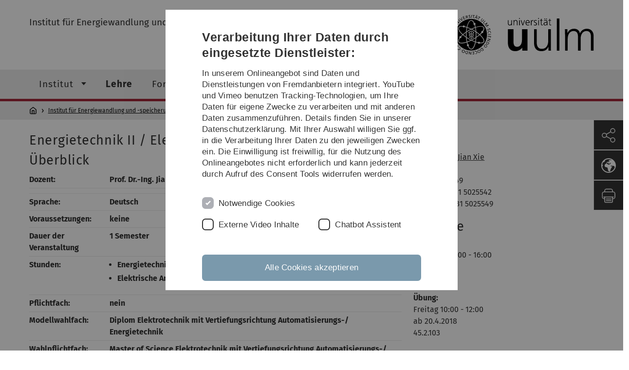

--- FILE ---
content_type: text/html; charset=utf-8
request_url: https://www.uni-ulm.de/in/institut-fuer-energiewandlung-und-speicherung-ews/vorlesungen2/vorlesungen-sommer/lehre000/
body_size: 6787
content:
<!DOCTYPE html>
<html lang="de" class="no-js" itemscope itemtype="http://schema.org/WebPage">
<head>

<meta charset="utf-8">
<!-- 
	This website is powered by TYPO3 - inspiring people to share!
	TYPO3 is a free open source Content Management Framework initially created by Kasper Skaarhoj and licensed under GNU/GPL.
	TYPO3 is copyright 1998-2026 of Kasper Skaarhoj. Extensions are copyright of their respective owners.
	Information and contribution at https://typo3.org/
-->


<link rel="icon" href="/_assets/a92153751098915699a1afa17e77f864/Images/favicon.ico" type="image/png">
<title>Elektrische Antriebe II - Universität Ulm</title>
<meta http-equiv="x-ua-compatible" content="IE=edge">
<meta name="generator" content="TYPO3 CMS">
<meta name="robots" content="index,follow">
<meta name="twitter:card" content="summary">
<meta name="language" content="de">


<link rel="stylesheet" href="/typo3temp/assets/compressed/basic-ab1f9ecde3f7827debae7eadfab3fea2.css.gz?1768319040" media="all">
<link rel="stylesheet" href="/typo3temp/assets/compressed/print-4f8e0b5a52c02bae6611456a61e35f33.css.gz?1768319040" media="print">
<link rel="stylesheet" href="/typo3temp/assets/compressed/fontawesome-35c83d2ac5223e8420f61822b656fbbf.css.gz?1768319040" media="all">
<link rel="stylesheet" href="/typo3temp/assets/compressed/academicons-e4b73216584354172d597508dbadee92.css.gz?1768319040" media="all">
<link rel="stylesheet" href="/typo3temp/assets/compressed/ods_osm-d7bad1f06a115c524de527a8d143d5d4.css.gz?1768319040" media="all">
<link rel="stylesheet" href="/typo3temp/assets/compressed/style-6992f0e109a26cdc08319f8ebd02bc39.css.gz?1768319040" media="all">






<meta name="viewport" content="width=device-width, initial-scale=1.0" />						<link rel="alternate" type="application/rss+xml" href="https://www.uni-ulm.de/feed-news.rss" />
			<link rel="alternate" type="application/rss+xml" href="https://www.uni-ulm.de/feed-events.rss" />
			<link rel="alternate" type="application/rss+xml" href="https://www.uni-ulm.de/feed-jobs.rss" />
			<link rel="alternate" type="application/rss+xml" href="https://www.uni-ulm.de/feed-kiz.rss" />
			<link rel="alternate" type="application/rss+xml" href="https://www.uni-ulm.de/feed-dbis-news.rss" />
			<link rel="alternate" type="application/rss+xml" href="https://www.uni-ulm.de/feed-dbis-events.rss" />
			<link rel="alternate" type="application/rss+xml" href="https://www.uni-ulm.de/feed-dbis-kolloquium-events.rss" />
			<link rel="alternate" type="application/rss+xml" href="https://www.uni-ulm.de/feed-pe.rss" />
			<link rel="alternate" type="application/rss+xml" href="https://www.uni-ulm.de/feed-cs.rss" />
			<link rel="alternate" type="application/rss+xml" href="https://www.uni-ulm.de/feed-ds.rss" />
      <link rel="alternate" type="application/rss+xml" href="https://www.uni-ulm.de/feed-elearning-moodle.rss" />
      <link rel="alternate" type="application/rss+xml" href="https://www.uni-ulm.de/feed-elearning-ohne-moodle.rss" />
			<link rel="alternate" type="application/rss+xml" href="https://www.uni-ulm.de/feed-elearning.rss" />
			<link rel="alternate" type="text/calendar" href="https://www.uni-ulm.de/feed-elearning-workshops.ics" /><script>document.documentElement.className = 'js';</script>			<!-- Matomo -->
<script>
  var _paq = window._paq = window._paq || [];
  /* tracker methods like "setCustomDimension" should be called before "trackPageView" */
  _paq.push(['trackPageView']);
  _paq.push(['enableLinkTracking']);
  (function() {
    var u="https://webanalyse.uni-ulm.de/";
    _paq.push(['setTrackerUrl', u+'matomo.php']);
    _paq.push(['setSiteId', '1']);
    var d=document, g=d.createElement('script'), s=d.getElementsByTagName('script')[0];
    g.type='text/javascript'; g.async=true; g.src=u+'matomo.js'; s.parentNode.insertBefore(g,s);
  })();
</script>
<!-- End Matomo Code -->
<link rel="canonical" href="https://www.uni-ulm.de/in/institut-fuer-energiewandlung-und-speicherung-ews/vorlesungen2/vorlesungen-sommer/lehre000/"/>

<link rel="alternate" hreflang="de-DE" href="https://www.uni-ulm.de/in/institut-fuer-energiewandlung-und-speicherung-ews/vorlesungen2/vorlesungen-sommer/lehre000/"/>
<link rel="alternate" hreflang="en-GB" href="https://www.uni-ulm.de/en/in/ews/vorlesungen2/vorlesungen-sommer/lehre000/"/>
<link rel="alternate" hreflang="x-default" href="https://www.uni-ulm.de/in/institut-fuer-energiewandlung-und-speicherung-ews/vorlesungen2/vorlesungen-sommer/lehre000/"/>
</head>
<body data-page-identifier="20341" class="faculty-it">
<header class="js-page-header page-header">

	<nav class="skipnav--skipanchors" aria-label="Bereiche überspringen">
    <ul class="skipnav__list" >
        <li class="skipnav__item " data-level-count="1" >
            <a class="skipnavLink sr-only sr-only-focusable" href="#mainNavIdentifier" tabindex="0">Direkt zur Hauptnavigation</a>
        </li>
        <li class="skipnav__item " data-level-count="2" >
            <a class="skipnavLink sr-only sr-only-focusable" href="#mainContentIdentifier" tabindex="0">Direkt zum Inhalt</a>
        </li>
        <li class="skipnav__item " data-level-count="3" >
            <a class="skipnavLink sr-only sr-only-focusable" href="#toolbarIdentifier" tabindex="0" >Direkt zum Funktionsmenü (Sprache, Drucken, Social Media)</a>
        </li>
        <li class="skipnav__item " data-level-count="4" >
            <a class="skipnavLink sr-only sr-only-focusable" href="#footerNavIdentifier" tabindex="0" >Direkt zur Fußleiste</a>
        </li>
        <li class="skipnav__item " data-level-count="5" >
            <a class="skipnavLink sr-only sr-only-focusable" href="#searchIdentifier" tabindex="0">Direkt zur Suche</a>
        </li>
    </ul>
</nav>

	<div class="container">
		<div class="row row-cols-1 row-cols-md-2">
			<div class="col">
				
	
	
			<div class="entry-page-title">
				
						<a href="/in/institut-fuer-energiewandlung-und-speicherung-ews/" class="entry-page-title__link">Institut für Energiewandlung und -speicherung (EWS)</a>
					
			</div>
		

				
			</div>

			<div class="col">
				
	<div class="logo">
		<a class="logo__link" href="/" title="Startseite">
			<img class="logo__img" src="/_assets/a92153751098915699a1afa17e77f864/Images/logo-uni-ulm.svg" alt="Logo der Universität Ulm" />
		</a>
	</div>

			</div>
		</div>
	</div>

	<div class="page-header__row-main-nav">
		<div class="row">
			<div class="js-search-bar-field search-bar search-bar--major">
				
<div class="container">
	<form action="https://duckduckgo.com/" class="d-flex js-duckduck" target="_blank">
		<input type="hidden" name="k1" value="-1" />
		<input id="q"
			   class="form-control me-2 js-duckduck-query"
			   type="search"
			   name="q"
			   placeholder="Suchbegriff eingeben"
			   value=""
			   aria-label="Suche"
		>
		<button class="button--thin search-bar__submit js-duckduck-submit" type="submit">Suchen</button>
	</form>
</div>

			</div>

			

<nav class="js-main-navigation main-navigation">
		
			<i class="js-main-navigation-toggle main-navigation_mobileopen" tabindex="0" aria-label="Menü öffnen">
				Menü
			</i>
		
	<div class="container">
		
	<ul class="js-main-navigation-list main-navigation-list list-unstyled main-navigation-level1 noMarginlist" id="mainNavIdentifier">
			
				
					
					
						<li class="navigation-title"><span>Institut für Energiewandlung und -speicherung (EWS)</span>
					

					
					
							
									
	<li>
		
					<span class="js-main-navigation-forth main-navigation-nolink main-navigation_next-level1 main-navigation_next main-navigation_next-level1--arrow" tabindex="0">
						Institut<i></i>
					</span>
				


		
			<ul class="list-unstyled main-navigation-level2">
				
					
						<li class="navigation-title"><button class="js-main-navigation-back main-navigation__back"></button><span>Institut</span>
					
					

<li>
	
			<a class="main-navigation_next" href="/in/institut-fuer-energiewandlung-und-speicherung-ews/institut/personen/">
				Mitarbeiter
			</a>
			<i class="js-main-navigation-forth main-navigation-forth" tabindex="0"></i>
		
		


		
			<ul class="list-unstyled main-navigation-level3">
				
					
						<li class="navigation-title"><button class="js-main-navigation-back main-navigation__back"></button><span>Mitarbeiter</span>
					
					

<li>
	
			<a href="/in/institut-fuer-energiewandlung-und-speicherung-ews/institut/personen/prof-dr-ing-jian-xie/">
				Prof. Dr.-Ing. Jian Xie
			</a>
			
		
		


		




</li>



				
					
					

<li>
	
			<a href="/in/institut-fuer-energiewandlung-und-speicherung-ews/institut/personen/priv-doz-dr-ing-caroline-willich/">
				Priv.-Doz. Dr.-Ing. Caroline Willich
			</a>
			
		
		


		




</li>



				
					
					

<li>
	
			<a href="/in/institut-fuer-energiewandlung-und-speicherung-ews/institut/personen/dr-christiane-bauer/">
				Dr. Christiane Bauer
			</a>
			
		
		


		




</li>



				
					
					

<li>
	
			<a href="/in/institut-fuer-energiewandlung-und-speicherung-ews/institut/personen/m-sc-daniel-frank/">
				M. Sc. Daniel Frank
			</a>
			
		
		


		




</li>



				
					
					

<li>
	
			<a href="/in/institut-fuer-energiewandlung-und-speicherung-ews/institut/personen/m-sc-robin-fonk/">
				M. Sc. Robin Fonk
			</a>
			
		
		


		




</li>



				
					
					

<li>
	
			<a href="/in/institut-fuer-energiewandlung-und-speicherung-ews/institut/personen/m-sc-franziska-pfeifer/">
				M. Sc. Franziska Pfeifer
			</a>
			
		
		


		




</li>



				
					
					

<li>
	
			<a class="main-navigation_next" href="/in/institut-fuer-energiewandlung-und-speicherung-ews/institut/personen/ehemalige-mitarbeiter/">
				Ehemalige Mitarbeiter
			</a>
			<i class="js-main-navigation-forth main-navigation-forth" tabindex="0"></i>
		
		


		
			<ul class="list-unstyled main-navigation-level4">
				
					
						<li class="navigation-title"><button class="js-main-navigation-back main-navigation__back"></button><span>Ehemalige Mitarbeiter</span>
					
					

<li>
	
			<a href="/in/institut-fuer-energiewandlung-und-speicherung-ews/institut/personen/ehemalige-mitarbeiter/m-sc-moritz-staudacher/">
				M. Sc. Moritz Staudacher
			</a>
			
		
		





</li>



				
					
					

<li>
	
			<a href="/in/institut-fuer-energiewandlung-und-speicherung-ews/institut/personen/ehemalige-mitarbeiter/prof-dr-ing-josef-kallo/">
				Prof. Dr.-Ing. Josef Kallo
			</a>
			
		
		





</li>



				
					
					

<li>
	
			<a href="/in/institut-fuer-energiewandlung-und-speicherung-ews/institut/personen/ehemalige-mitarbeiter/m-sc-pia-hoenicke/">
				M. Sc. Pia Hönicke
			</a>
			
		
		





</li>



				
					
					

<li>
	
			<a href="/in/institut-fuer-energiewandlung-und-speicherung-ews/institut/personen/ehemalige-mitarbeiter/m-sc-grace-neubauer/">
				M. Sc. Grace Neubauer
			</a>
			
		
		





</li>



				
					
					

<li>
	
			<a href="/in/institut-fuer-energiewandlung-und-speicherung-ews/institut/personen/ehemalige-mitarbeiter/m-sc-george-reynold/">
				M. Sc. George Reynold
			</a>
			
		
		





</li>



				
					
					

<li>
	
			<a href="/in/institut-fuer-energiewandlung-und-speicherung-ews/institut/personen/ehemalige-mitarbeiter/m-sc-sumantra-bhattacharya/">
				M. Sc. Sumantra Bhattacharya
			</a>
			
		
		





</li>



				
					
					

<li>
	
			<a href="/in/institut-fuer-energiewandlung-und-speicherung-ews/institut/personen/ehemalige-mitarbeiter/m-sc-boyang-li/">
				M. Sc. Boyang Li
			</a>
			
		
		





</li>



				
					
					

<li>
	
			<a href="/in/institut-fuer-energiewandlung-und-speicherung-ews/institut/personen/ehemalige-mitarbeiter/m-sc-debjani-ghosh/">
				M. Sc. Debjani Ghosh
			</a>
			
		
		





</li>



				
					
					

<li>
	
			<a href="/richter/">
				Dr.-Ing. Michael Richter
			</a>
			
		
		





</li>



				
					
					

<li>
	
			<a href="/stiegeler/">
				Dr.-Ing. Markus Stiegeler
			</a>
			
		
		





</li>



				
					
					

<li>
	
			<a href="/lindenmaier0/">
				Dr.-Ing. Jochen Lindenmaier
			</a>
			
		
		





</li>



				
					
					

<li>
	
			<a href="/mitarbeiter10/">
				Dipl.-Ing. Martin Beißwenger
			</a>
			
		
		





</li>



				
					
					

<li>
	
			<a href="/mendes/">
				M. Sc. Marijo Mendes
			</a>
			
		
		





</li>



				
					
					

<li>
	
			<a href="/mitarbeiter100/">
				M. Sc. Efrain Bernal
			</a>
			
		
		





</li>



				
					
					

<li>
	
			<a href="/mitarbeiter10010/">
				Dr. Mustafa K. Süslü
			</a>
			
		
		





</li>



				
					
					

<li>
	
			<a href="/in/institut-fuer-energiewandlung-und-speicherung-ews/institut/personen/ehemalige-mitarbeiter/m-sc-adrian-eisenmann/">
				M. Sc. Adrian Eisenmann
			</a>
			
		
		





</li>



				
					
					

<li>
	
			<a href="/in/institut-fuer-energiewandlung-und-speicherung-ews/institut/personen/ehemalige-mitarbeiter/dr-yvonne-seidel/">
				Dr. Yvonne Seidel
			</a>
			
		
		





</li>



				
					
					

<li>
	
			<a href="/in/institut-fuer-energiewandlung-und-speicherung-ews/institut/personen/ehemalige-mitarbeiter/m-sc-david-steinbarth/">
				M. Sc. David Steinbarth
			</a>
			
		
		





</li>



				
					
					

<li>
	
			<a href="/in/institut-fuer-energiewandlung-und-speicherung-ews/institut/personen/ehemalige-mitarbeiter/m-sc-lars-huebner/">
				M. Sc. Lars Hübner
			</a>
			
		
		





</li>



				
					
					

<li>
	
			<a href="/in/institut-fuer-energiewandlung-und-speicherung-ews/institut/personen/ehemalige-mitarbeiter/m-sc-nizar-el-hawat/">
				M. Sc. Nizar El-Hawat
			</a>
			
		
		





</li>



				
			</ul>
		




</li>



				
			</ul>
		




</li>



				
					
					

<li>
	
			<a href="/in/institut-fuer-energiewandlung-und-speicherung-ews/institut/kontakt-und-anfahrt/">
				Kontakt und Anfahrt
			</a>
			
		
		


		




</li>



				
			</ul>
		




			
	</li>

								
						
				
					
					

					
					
							
									
	<li data-actnavigationpage=&quot;1&quot;>
		
				
						<a class="main-navigation_next-level1" href="/in/institut-fuer-energiewandlung-und-speicherung-ews/vorlesungen2/">Lehre</a>
					

			
	</li>

								
						
				
					
					

					
					
							
									
	<li>
		
					<span class="js-main-navigation-forth main-navigation-nolink main-navigation_next-level1 main-navigation_next main-navigation_next-level1--arrow" tabindex="0">
						Forschung<i></i>
					</span>
				


		
			<ul class="list-unstyled main-navigation-level2">
				
					
						<li class="navigation-title"><button class="js-main-navigation-back main-navigation__back"></button><span>Forschung</span>
					
					

<li>
	
			<a href="/in/institut-fuer-energiewandlung-und-speicherung-ews/forschung/forschungsprojekte/">
				Forschungsprojekte
			</a>
			
		
		


		




</li>



				
					
					

<li>
	
			<a href="/in/institut-fuer-energiewandlung-und-speicherung-ews/forschung/testanlagen/">
				Testanlagen
			</a>
			
		
		


		




</li>



				
					
					

<li>
	
			<a href="/in/institut-fuer-energiewandlung-und-speicherung-ews/forschung/publikationen/">
				Publikationen
			</a>
			
		
		


		




</li>



				
			</ul>
		




			
	</li>

								
						
				
					
					

					
					
							
									
	<li>
		
				
						<a class="main-navigation_next-level1" href="/in/institut-fuer-energiewandlung-und-speicherung-ews/master/">Angebotene studentische Arbeiten</a>
					

			
	</li>

								
						
				

				
				
			

		<li>
			<button class="js-search-bar-button-desktop button button--no-style search-bar-toggle search-bar-toggle--desktop" id="searchIdentifier" aria-label="Suche" title="Suche"></button>
		</li>
	</ul>

	</div>

	<button class="js-search-bar-button-mobile button button--no-style search-bar-toggle search-bar-toggle--mobile" aria-label="Suche" title="Suche"></button>
</nav>










			
				<div class="breadcrumb__container">
	<div class="container py-0">
		<nav class="breadcrumb mb-0" aria-labelledby="nav-indicator">
			<!-- <span class="breadcrumb__indicator" id="nav-indicator">Sie sind hier:</span> -->
			<a class="breadcrumb__link-home" href="/" title="Startseite"></a>
			<ul class="breadcrumb__list js-breadcrumb-list"><li class="breadcrumb__item breadcrumb__item--collapse"><a href="/in/institut-fuer-energiewandlung-und-speicherung-ews/" class="breadcrumb__link">Institut für Energiewandlung und -speicherung (EWS)</a></li><li class="breadcrumb__item breadcrumb__item--collapse"><a href="/in/institut-fuer-energiewandlung-und-speicherung-ews/vorlesungen2/" class="breadcrumb__link">Lehre</a></li><li class="breadcrumb__item breadcrumb__item--collapse">Elektrische Antriebe II</li></ul>
		</nav>
	</div>
</div>

			
		</div>
	</div>

	


<ul class="js-toolbar toolbar" id="toolbarIdentifier">
	<li class="js-coco-parent toolbar__item toolbar__item--has-submenu">
		<button class="js-toolbar-button-toggle toolbar__button toolbar__button--toggle"
		        title="Teilen">
			<img class="toolbar__button-img"
			     alt="Teilen"
			     src="/_assets/a92153751098915699a1afa17e77f864/Images/Icons/share.svg"
			     width="30" />
		</button>
		<ul class="js-coco-child js-toolbar-button-submenu toolbar__button toolbar__button--submenu">
			<li class="toolbar__submenu-item">
				<a class="toolbar__button"
				   href="https://www.facebook.com/sharer/sharer.php?u=https://www.uni-ulm.de/in/institut-fuer-energiewandlung-und-speicherung-ews/vorlesungen2/vorlesungen-sommer/lehre000/"
				   target="_blank"
				   title="Facebook">
					<img class="toolbar__button-img"
					     alt="FB"
					     src="/_assets/a92153751098915699a1afa17e77f864/Images/Icons/facebook.svg"
					     width="30" />
				</a>
			</li>
			<li class="toolbar__submenu-item">
				<a class="toolbar__button"
				   href="mailto:?&subject=Universität&nbsp;Ulm&body=https://www.uni-ulm.de/in/institut-fuer-energiewandlung-und-speicherung-ews/vorlesungen2/vorlesungen-sommer/lehre000/"
				   target="_blank"
				   title="Mail">
					<img class="toolbar__button-img"
					     alt="@"
					     src="/_assets/a92153751098915699a1afa17e77f864/Images/Icons/mail.svg"
					     width="30" />
				</a>
			</li>
		</ul>
	</li>
	<li class="js-coco-parent toolbar__item toolbar__item--has-submenu">
		<button class="js-toolbar-button-toggle toolbar__button toolbar__button--toggle"
						title="Sprache wählen">
			<img class="toolbar__button-img"
					 alt="Sprache wählen"
					 src="/_assets/a92153751098915699a1afa17e77f864/Images/Icons/globe-white.svg"
					 width="30" />
		</button>
		<ul class="js-coco-child js-toolbar-button-submenu toolbar__button toolbar__button--submenu">
			
				
			
				
					<li class="toolbar__submenu-item">
						<a href="/en/in/ews/vorlesungen2/vorlesungen-sommer/lehre000/" title="English" class="toolbar__button toolbar__button--text">
							EN
						</a>
					</li>
				
			
		</ul>
	</li>
	<li class="js-toolbar-item-print toolbar__item toolbar__item--print">
		<a class="toolbar__button"
		   href="javascript:window.print()"
		   title="Diese Seite ausdrucken">
			<img class="toolbar__button-img"
			     alt="Druck"
			     src="/_assets/a92153751098915699a1afa17e77f864/Images/Icons/print.svg"
			     width="30" />
		</a>
	</li>
	<li class="js-toolbar-item-top toolbar__item toolbar__item--top">
		<a class="toolbar__button"
		   href="#"
		   title="Nach oben">
			<img class="toolbar__button-img"
			     alt="Top"
			     src="/_assets/a92153751098915699a1afa17e77f864/Images/Icons/arrow-ghost-top.svg"
			     width="30" />
		</a>
	</li>
</ul>

</header>

<main class="row" id="mainContentIdentifier">
	
	

<div id="c89589" class="grid-element">
	<div class="container">
		



		
				
						
	<div class="gridlayout gridlayout--66-33 gridlayout--address">
		<div class="row">
			<div class="col-md-8 column-left">
				
					



<div id="c89583" class="content-element 
	
">
	<div class="container 
	
">
		<div class="row gx-0 
	
">
		
				
				
	
		

	
		
				
			

		

	
			
				
	<div class="container">
		<div class="row gx-0">
			
					
							
									<h1 class="content-element__title">
										
											
	Energietechnik II / Elektrische Antriebe II

										
									</h1>
								
						
				
		</div>
	</div>

			
		







		

		




		
				
			
	



	

	
			
					
							
	


							
	
	
			
		


						
				
		

	

			
		</div>
	</div>
</div>
























				
					



<div id="c89578" class="content-element 
	
">
	<div class="container 
	
">
		<div class="row gx-0 
	
">
		
				
				
	
		

	
		
				
			

		

	
			
				
	<div class="container">
		<div class="row gx-0">
			
					
							
									<h1 class="content-element__title">
										
											
	Überblick

										
									</h1>
								
						
				
		</div>
	</div>

			
		







		

		




		
				
			
	



	

	
			
					
							
	


							
	
	
			<table style="border-style: none; border-width: 0px;" class="contenttable"><tbody><tr class="align-left"><td><strong>Dozent:</strong></td><td><strong>Prof. Dr.-Ing. Jian Xie<br></strong></td></tr><tr><td></td><td></td></tr><tr><td rowspan="1"><strong>Sprache:</strong></td><td rowspan="1"><strong>Deutsch</strong></td></tr><tr><td><strong>Voraussetzungen:</strong></td><td><strong>keine</strong></td></tr><tr><td rowspan="1"><strong>Dauer der Veranstaltung</strong></td><td rowspan="1"><strong>1 Semester</strong></td></tr><tr><td><strong>Stunden:</strong></td><td><ul><li><strong>Energietechnik II: V2/Ü1</strong></li><li><strong>Elektrische Antriebe II: V2/Ü1/T0/P0,5/S0<br></strong></li></ul></td></tr><tr><td rowspan="1"><strong>Pflichtfach:</strong></td><td rowspan="1"><strong></strong><strong>nein</strong></td></tr><tr><td rowspan="1"><strong>Modellwahlfach:</strong></td><td rowspan="1"><strong>Diplom Elektrotechnik mit Vertiefungsrichtung Automatisierungs-/ Energietechnik</strong></td></tr><tr><td rowspan="1"><strong>Wahlpflichtfach:</strong></td><td rowspan="1"><strong>Master of Science Elektrotechnik mit Vertiefungsrichtung Automatisierungs-/ Energietechnik</strong></td></tr><tr><td rowspan="1"><strong>Leistungspunkte:</strong></td><td rowspan="1"><ul><li><strong>Energietechnik II: 4</strong></li><li><strong>Elektrische Antriebe II: 5</strong></li></ul></td></tr><tr><td rowspan="1"><strong>Zeitraum:</strong></td><td rowspan="1"><strong>im Sommersemester</strong></td></tr></tbody></table>
		


						
				
		

	

			
		</div>
	</div>
</div>
























				
					



<div id="c89575" class="content-element 
	
">
	<div class="container 
	
">
		<div class="row gx-0 
	
">
		
				
				
	
		

	
		
				
			

		

	
			
				
	<div class="container">
		<div class="row gx-0">
			
					
							
									<h1 class="content-element__title">
										
											
	Inhalt 

										
									</h1>
								
						
				
		</div>
	</div>

			
		







		

		




		
				
			
	



	

	
			
					
							
	


							
	
	
			<p> Aufbauend auf den Vorlesungen "Energietechnik 1" und "Elektrische Antriebe", befasst sich diese Veranstaltung zunächst mit den verallgemeinerten Ortskurven von Asynchron- und Synchronmaschine. Den größeren Teil der Vorlesung nimmt allerdings die Darstellung des dynamischen Verhaltens von Asynchron- und Synchronmaschine mit Hilfe der Raumzeiger-Methodik in den verschiedenen Koordinatensystemen ein. Folgende Schwerpunkte werden behandelt: </p><ul><li>Drehfeld-Theorie: Spannungsinduktion und Drehmomentbildung</li><li>Asynchronmaschine: Statik (Heylandkreis)</li><li>Synchronmaschine: Statik / Generatortheorie</li><li>Drehstromtransformator: Dynamische Vorgänge (Rush-Ströme usw.)</li><li>Allgemeine Maschinenmodelle: Zweiachsentheorie / Raumzeiger</li><li>Asynchronmaschine: Dynamik</li><li>Synchronmaschine: Dynamik</li></ul><p> Dabei sollen die aus den Vorlesungen "Einführung in die Energietechnik" (Prof. Kallo) und "Elektrische Antriebe" (Prof. Xie) bekannten Grundlagen vertieft, erweitert und um eine ausführliche Darstellung der Maschinendynamik ergänzt werden. Diese dynamische Maschinenbeschreibung bildet die Grundlage der modernen Antriebssysteme auf der Basis von Drehfeld-Maschinen. </p>
		


						
				
		

	

			
		</div>
	</div>
</div>
























				
					



<div id="c89592" class="content-element 
	
">
	<div class="container 
	
">
		<div class="row gx-0 
	
">
		
				
				
	
		

	
		
				
			

		

	
			
				
	<div class="container">
		<div class="row gx-0">
			
					
							
									<h1 class="content-element__title">
										
											
	Praktikum

										
									</h1>
								
						
				
		</div>
	</div>

			
		







		

		




		
				
			
	



	

	
			
					
							
	


							
	
	
			<p> Parallel zur Vorlesung findet der Versuch "Untersuchung von Regelungsverfahren für umrichtergespeiste Asynchronmaschinen mit Hilfe von Rechner-Simulation" statt.</p>
		


						
				
		

	

			
		</div>
	</div>
</div>
























				
			</div>
			<div class="col-md-4 column-right">
				
					



<div id="c89588" class="content-element 
	
">
	<div class="container 
	
">
		<div class="row gx-0 
	
">
		
				
				
	
		

	
		
				
			

		

	
			
				
	<div class="container">
		<div class="row gx-0">
			
					
							
									<h1 class="content-element__title">
										
											
	Dozent

										
									</h1>
								
						
				
		</div>
	</div>

			
		







		

		




		
				
			
	



	

	
			
					
							
	


							
	
	
			<p><a href="#" data-mailto-token="jxfiql7gfxk+ufbXrkf:rij+ab" data-mailto-vector="-3" class="mail">Prof. Dr.-Ing. Jian Xie</a><br><br>Raum 47.2.249<br>Tel: +49 (0)731 5025542<br>Fax: +49 (0)731 5025549</p>
		


						
				
		

	

			
		</div>
	</div>
</div>
























				
					



<div id="c89580" class="content-element 
	
">
	<div class="container 
	
">
		<div class="row gx-0 
	
">
		
				
				
	
		

	
		
				
			

		

	
			
				
	<div class="container">
		<div class="row gx-0">
			
					
							
									<h1 class="content-element__title">
										
											
	Termine

										
									</h1>
								
						
				
		</div>
	</div>

			
		







		

		




		
				
			
	



	

	
			
					
							
	


							
	
	
			<p><strong>Vorlesung:</strong> <br>Mittwoch 14:00 - 16:00<br>ab 18.4.2018<br>45.2.102
</p>
<p><strong>Übung:</strong><br>Freitag 10:00 - 12:00<br>ab 20.4.2018<br>45.2.103
</p>
<p>&nbsp;</p>
		


						
				
		

	

			
		</div>
	</div>
</div>
























				
			</div>
		</div>
	</div>

					
			
	</div>
</div>




</main>

<footer>
	
	<nav class="footer-navigation" id="footerNavIdentifier">
		<div class="container">
			<div class="row row-cols-1 row-cols-md-2 row-cols-lg-3">
				
					<div class="col">
						<ul class="footer-navigation__list footer-navigation__list--level-1">
							<li class="footer-navigation__item footer-navigation__item--level-1">
								<h2>Service</h2>
								
	<ul class="footer-navigation__list footer-navigation__list--level-2">
		
			<li class="footer-navigation__item footer-navigation__item--level-2">
				
						<a class="footer-navigation__link footer-navigation__link--level-2" href="/informationen-von-a-z/universitaet-von-a-z/">
							Universität von A–Z
						</a>
					
			</li>
		
			<li class="footer-navigation__item footer-navigation__item--level-2">
				
						<a class="footer-navigation__link footer-navigation__link--level-2" href="/einrichtungen/kiz/weiteres/campus-navigation/">
							Lagepläne
						</a>
					
			</li>
		
			<li class="footer-navigation__item footer-navigation__item--level-2">
				
						<a class="footer-navigation__link footer-navigation__link--level-2" href="/universitaet/hochschulkommunikation/presse-und-oeffentlichkeitsarbeit/pressestelle/">
							Presse
						</a>
					
			</li>
		
			<li class="footer-navigation__item footer-navigation__item--level-2">
				
						<a class="footer-navigation__link footer-navigation__link--level-2" href="/einrichtungen/zuv/dezernat-3/stellenportal/stellenangebote/">
							Stellenangebote
						</a>
					
			</li>
		
			<li class="footer-navigation__item footer-navigation__item--level-2">
				
						<a class="footer-navigation__link footer-navigation__link--level-2" href="/home/kalender/">
							Veranstaltungskalender
						</a>
					
			</li>
		
			<li class="footer-navigation__item footer-navigation__item--level-2">
				
						<a class="footer-navigation__link footer-navigation__link--level-2" href="https://portal.uni-ulm.de/ETB/" rel="noreferrer">
							Telefonverzeichnis
						</a>
					
			</li>
		
	</ul>

							</li>
						</ul>
					</div>
				
					<div class="col">
						<ul class="footer-navigation__list footer-navigation__list--level-1">
							<li class="footer-navigation__item footer-navigation__item--level-1">
								<h2>Rechtliche Hinweise</h2>
								
	<ul class="footer-navigation__list footer-navigation__list--level-2">
		
			<li class="footer-navigation__item footer-navigation__item--level-2">
				
						<a class="footer-navigation__link footer-navigation__link--level-2" href="/rechtliche-hinweise/impressum/">
							Impressum
						</a>
					
			</li>
		
			<li class="footer-navigation__item footer-navigation__item--level-2">
				
						<a class="footer-navigation__link footer-navigation__link--level-2" href="/rechtliche-hinweise/datenschutz/">
							Datenschutz
						</a>
					
			</li>
		
			<li class="footer-navigation__item footer-navigation__item--level-2">
				
						<a class="footer-navigation__link footer-navigation__link--level-2" href="/rechtliche-hinweise/barrierefreiheit/">
							Barrierefreiheit
						</a>
					
			</li>
		
			<li class="footer-navigation__item footer-navigation__item--level-2">
				
						<a class="footer-navigation__link footer-navigation__link--level-2" href="/rechtliche-hinweise/gebaerdensprache/">
							Gebärdensprache
						</a>
					
			</li>
		
			<li class="footer-navigation__item footer-navigation__item--level-2">
				
						<a class="footer-navigation__link footer-navigation__link--level-2" href="/rechtliche-hinweise/leichte-sprache/">
							Leichte Sprache
						</a>
					
			</li>
		
	</ul>

							</li>
						</ul>
					</div>
				
				
						
	<div class="col">
		<ul class="footer-navigation__list footer-navigation__list--level-1">
			<li class="footer-navigation__item footer-navigation__item--level-1">
				
					<div class="footer-navigation__text">
						Inhaltlich verantwortlich für diese Seite:
						<br>
						https://www.uni-ulm.de/index.php?id=20341
						<br>
						<a href="#" data-mailto-token="jxfiql7fk+btpXrkf:rij+ab" data-mailto-vector="-3">Prof. Dr.-Ing. Josef Kallo</a>
					</div>
				
				<div class="footer-navigation__text">
					Zuletzt bearbeitet:
					<br>
					27
					.
					Februar
					2025
				</div>
				<div class="footer-socialicons">
					<a href="https://www.instagram.com/universitaetulm/" class="footer-socialicon"
						 target="_blank" title="instagram">
						<img class="footer-socialicon--instagram"
								 alt="instagram"
								 src="/_assets/a92153751098915699a1afa17e77f864/Images/Icons/instagram.svg"
								 width="20"/>
					</a>
					<a href="https://www.linkedin.com/school/ulm-university/" class="footer-socialicon"
						 target="_blank" title="linkedin">
						<img class="footer-socialicon--linkedin"
								 alt="linkedin"
								 src="/_assets/a92153751098915699a1afa17e77f864/Images/Icons/linkedin.svg"
								 width="20"/>
					</a>
					<a href="https://mastodon.social/@UniUlm" class="footer-socialicon"
						 target="_blank" rel="me" title="mastodon">
						<img class="footer-socialicon--mastodon"
								 alt="mastodon"
								 src="/_assets/a92153751098915699a1afa17e77f864/Images/Icons/mastodon.svg"
								 width="20"/>
					</a>
					<a href="https://bsky.app/profile/uniulm.bsky.social" class="footer-socialicon"
						 target="_blank" title="bluesky">
						<img class="footer-socialicon--bluesky"
								 alt="bluesky"
								 src="/_assets/a92153751098915699a1afa17e77f864/Images/Icons/bluesky.svg"
								 width="20"/>
					</a>
					<a href="https://www.facebook.com/UniUlm" class="footer-socialicon" target="_blank"
						 title="facebook">
						<img class="footer-socialicon--facebook"
								 alt="facebook"
								 src="/_assets/a92153751098915699a1afa17e77f864/Images/Icons/facebook.svg"
								 width="20"/>
					</a>
					<a href="https://www.youtube.com/user/uulm" class="footer-socialicon"
						 target="_blank" title="youtube">
						<img class="footer-socialicon--youtube"
								 alt="youtube"
								 src="/_assets/a92153751098915699a1afa17e77f864/Images/Icons/youtube.svg"
								 width="20"/>
					</a>
				</div>
			</li>
		</ul>
	</div>

					
			</div>
		</div>
	</nav>








	



		
	<div class="showcase">
		<div class="container">
		<div class="row">
			<div class="col-lg-2"></div>
			<div class="col-lg-2">
			<a class="showcase__link" href="https://www.uni-ulm.de/familie">
				<img class="showcase__award"
					 src="/_assets/a92153751098915699a1afa17e77f864/Images/logo_familien_zertifikat_seit_2008.png"
					 title="Zertifikat seit 2008 – Audit familiengerechte Hochschule"
					 alt="Logo: Zertifikat seit 2008 – Audit familiengerechte Hochschule"/>
			</a>
			</div>
			<div class="col-lg-2">
			<a class="showcase__link"
			   href="https://www.uni-ulm.de/home/uni-aktuell/article/uni-ulm-unter-den-top-ten-der-beliebtesten-universitaeten-deutschlands-im-studycheck-ranking-auf-platz-10/">
				<img class="showcase__award"
					 src="/_assets/a92153751098915699a1afa17e77f864/Images/top-universitaet.png"
					 title="StudyCheck - Top Universität"
					 alt="Logo: StudyCheck - Top Universität"/>
			</a>
			</div>
			<div class="col-lg-2">
				<a class="showcase__link"
					 href="https://www.uni-ulm.de/home/uni-aktuell/article/uni-ulm-unter-den-top-ten-der-beliebtesten-universitaeten-deutschlands-im-studycheck-ranking-auf-platz-10/">
					<img class="showcase__award"
							 alt="Logo: StudyCheck - digital readiness"
							 src="/_assets/a92153751098915699a1afa17e77f864/Images/Siegel-digital-readiness.png"
							 title="StudyCheck - digital readiness"/>
				</a>
			</div>
			<div class="col-lg-2">
				<a class="showcase__link showcase__link--last"
					 href="https://www.hrk.de/weltoffene-hochschulen">
					<img class="showcase__award"
							 src="/_assets/a92153751098915699a1afa17e77f864/Images/logo-weltoffene-hochschule.jpg"
							 title="Weltoffene Hochschulen – Gegen Fremdenfeindlichkeit"
							 alt="Logo: Weltoffene Hochschulen – Gegen Fremdenfeindlichkeit"/>
				</a>
			</div>
			<div class="col-lg-2"></div>
		</div>
		</div>
	</div>

	







	



		
	<div class="copyright copyright--chameleon">
		<div class="row">
			<div class="copyright__text">
				©
				2026
				Universität Ulm | Ulm University
			</div>
		</div>
	</div>

	







</footer>
<script src="/typo3temp/assets/compressed/merged-7ad577ea2933c2f3dcf7b9f91858f6fa.js?1768319040"></script>
<script async="async" src="/typo3temp/assets/js/59cb7c5e3fccb968fb36c2e97ef8bf95.js?1768319040"></script>

<script src="/_assets/a92153751098915699a1afa17e77f864/JavaScripts/Vendor/require.js"
				async
				data-main="/_assets/a92153751098915699a1afa17e77f864/JavaScripts/main.js">
</script>
</body>
</html>